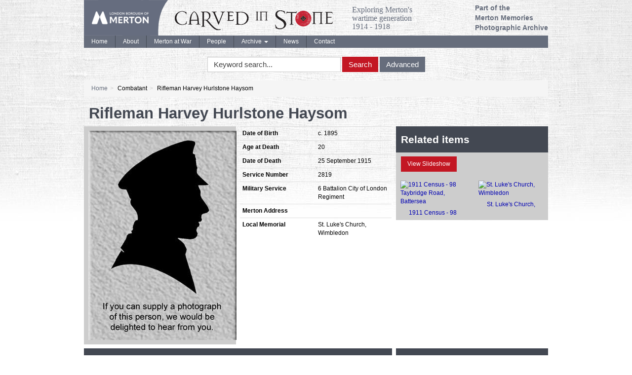

--- FILE ---
content_type: text/html; charset=UTF-8
request_url: https://cis.photoarchive.merton.gov.uk/entity/186710-rifleman-harvey-hurlstone-haysom
body_size: 28763
content:
<!doctype html>
<!--[if lt IE 7]>
<html class="no-js lt-ie9 lt-ie8 lt-ie7" lang="en"> <![endif]-->
<!--[if IE 7]>
<html class="no-js lt-ie9 lt-ie8" lang="en"> <![endif]-->
<!--[if IE 8]>
<html class="no-js lt-ie9" lang="en"> <![endif]-->
<!--[if gt IE 8]><!-->
<html class="no-js" lang="en"> <!--<![endif]-->
    <head>
        <meta http-equiv="Content-Type" content="text/html; charset=utf-8"/>
                <title> Carved in Stone</title>
        <meta name="viewport" content="width=device-width, initial-scale=1.0">
        <meta name="robots" content="index, follow"/>
        <meta name="keywords" content=""/>
        <meta name="description" content=""/>
        <meta name="csrf-token" content="KYHXsxLVXNRqB00379hIuDuZZF8RYb3wbMeySqJl">

        <!-- CSS FILES -->
        <link href="https://pastview-assets.s3-eu-west-1.amazonaws.com/org/31/site/css/custom.css?2523226847" rel="stylesheet" type="text/css"/>
        <link href="https://pastview-assets.s3-eu-west-1.amazonaws.com/global/css/jquery-ui/smoothness-inherit/jquery-ui.css?2523226847" rel="stylesheet" type="text/css"/>
                <link href="https://pastview-assets.s3-eu-west-1.amazonaws.com/global/css/prettyPhoto.css?2523226847" rel="stylesheet" type="text/css" media="screen" title="prettyPhoto main stylesheet" charset="utf-8"/>
        
        

        <!-- JS FILES -->
        <!-- Respond.js IE8 support of HTML5 elements and media queries -->
        <!--[if lt IE 9]>
        <script src="https://pastview-assets.s3-eu-west-1.amazonaws.com/global/js/respond.min.js?2523226847"></script>
        <![endif]-->
        <script type="text/javascript" src="https://pastview-assets.s3-eu-west-1.amazonaws.com/global/js/jquery.js?2523226847"></script>

        <script type="text/javascript" src="https://pastview-assets.s3-eu-west-1.amazonaws.com/global/js/jquery-ui.js?2523226847"></script>
                <script type="text/javascript" src="https://pastview-assets.s3-eu-west-1.amazonaws.com/global/js/jquery.smoothZoom.js?2523226847"></script>
        <script type="text/javascript" src="https://pastview-assets.s3-eu-west-1.amazonaws.com/global/js/jquery.prettyPhoto.js?2523226847"></script>
        <script type="text/javascript" src="https://pastview-assets.s3-eu-west-1.amazonaws.com/global/js/bootstrap3.4.1/bootstrap.js?2523226847"></script>
        <script type="text/javascript" src="https://pastview-assets.s3-eu-west-1.amazonaws.com/global/js/respond.min.js?2523226847"></script>
        <!--[if (gte IE 6)&(lte IE 8)]>
        <script type="text/javascript" src="https://pastview-assets.s3-eu-west-1.amazonaws.com/global/js/selectivizr.min.js?2523226847"></script>
        <![endif]-->
        <!--[if lt IE 9]>
        <script type="text/javascript" src="https://pastview-assets.s3-eu-west-1.amazonaws.com/global/js/html5shiv.js?2523226847"></script>
        <![endif]-->
        <script type="text/javascript" src="https://pastview-assets.s3-eu-west-1.amazonaws.com/global/js/global.js?2523226847"></script>
        
        
        <script type="text/javascript">
            $(function () {
                $(".datepicker").datepicker({
                    changeMonth: true,
                    changeYear : true,
                    yearRange  : "c-200:c+0"
                });
            });
        </script>

                <link rel="apple-touch-icon" sizes="180x180" href="https://pastview-assets.s3-eu-west-1.amazonaws.com/org/31/site/img/favicon/apple-touch-icon.png?2523226847">
        <link rel="icon" type="image/png" sizes="32x32" href="https://pastview-assets.s3-eu-west-1.amazonaws.com/org/31/site/img/favicon/favicon-32x32.png?2523226847">
        <link rel="icon" type="image/png" sizes="16x16" href="https://pastview-assets.s3-eu-west-1.amazonaws.com/org/31/site/img/favicon/favicon-16x16.png?2523226847">
        <link rel="manifest" href="https://pastview-assets.s3-eu-west-1.amazonaws.com/org/31/site/img/favicon/site.webmanifest?2523226847">
        <link rel="mask-icon" href="https://pastview-assets.s3-eu-west-1.amazonaws.com/org/31/site/img/favicon/safari-pinned-tab.svg?2523226847" color="#5f3c95">
        <link rel="shortcut icon" href="https://pastview-assets.s3-eu-west-1.amazonaws.com/org/31/site/img/favicon/favicon.ico?2523226847">
        <meta name="msapplication-TileColor" content="#00aba9">
        <meta name="msapplication-config" content="https://pastview-assets.s3-eu-west-1.amazonaws.com/org/31/site/img/favicon/browserconfig.xml?2523226847">
        <meta name="theme-color" content="#ffffff">

            <!-- Google Analytics -->
     <script async src="https://www.googletagmanager.com/gtag/js?id=G-NRGKG41L8T"></script>
    <script>
        window.dataLayer = window.dataLayer || [];
        function gtag(){ dataLayer.push(arguments); }
        gtag('js', new Date());

        gtag('config', 'UA-44316383-3', {
            'custom_map': {
                'dimension1': 'Organisation'
            },
            'send_page_view': false
        });
        gtag('event', 'page_view', {
            'send_to': 'UA-44316383-3',
            'Organisation': '31'
        });

        gtag('config', 'G-NRGKG41L8T', {
            'custom_map': {
                'dimension1': 'Organisation'
            },
            'send_page_view': false
        });
        gtag('event', 'page_view', {
            'send_to': 'G-NRGKG41L8T',
            'Organisation': '31'
        });

                                                                                 gtag('config', 'UA-49161469-2', {'send_page_view': false});
                        gtag('event', 'page_view', {
                            'send_to': 'UA-49161469-2'
                        });
                                                                                gtag('config', 'G-6Z2TBY3BZ9', {'send_page_view': false});
                        gtag('event', 'page_view', {
                            'send_to': 'G-6Z2TBY3BZ9'
                        });
                                                
            
            </script>
    </head>
    <body>
                <div class="container">
            <div class="banner">
                <a href="https://cis.photoarchive.merton.gov.uk">
                    <img src="https://pastview-assets.s3-eu-west-1.amazonaws.com/org/31/site/img/merton-cislogo.png?2523226847" class="pull-left img-responsive">
                </a>
                <a href="https://cis.photoarchive.merton.gov.uk">
                    <img src="https://pastview-assets.s3-eu-west-1.amazonaws.com/org/31/site/img/carved-in-stone-logo.png?2523226847" class="pull-left img-responsive carved-in-stone-logo">
                </a>
                <div class="pull-left sub-title">Exploring&nbsp;Merton's
                    <br/>
                                                 wartime&nbsp;generation
                    <br/>
                                                 1914&nbsp;-&nbsp;1918
                </div>
                <div class="pull-right part-of">
                    <a href="http://photoarchive.merton.gov.uk" target="_blank">Part&nbsp;of&nbsp;the
                        <br/>
                                                                                Merton Memories
                        <br/>
                                                                                Photographic&nbsp;Archive
                    </a>
                </div>
            </div>
        </div>
        <div class="container">
            <div class="container-body">
                <div class="navbar navbar-static-top navbar-default">
                    <div class="navbar-inner">
                        <div class="navbar-header">
                            <button type="button" class="navbar-toggle" data-toggle="collapse" data-target="#main-menu">
                                <span class="sr-only">Toggle navigation</span>
                                <span class="icon-bar"></span>
                                <span class="icon-bar"></span>
                                <span class="icon-bar"></span>
                            </button>
                        </div>
                        <div class="collapse navbar-collapse" id="main-menu">
                            <ul class="navbar-nav nav">
                                
                                    <li class="divider-vertical ">
                                        <a href="https://cis.photoarchive.merton.gov.uk?c">Home</a>
                                    </li>
                                    <li class="divider-vertical ">
                                        <a href="https://cis.photoarchive.merton.gov.uk/about?c">About</a>
                                    </li>
                                    <li class="divider-vertical ">
                                        <a href="https://cis.photoarchive.merton.gov.uk/merton-at-war?c">Merton at War</a>
                                    </li>
                                    <li class="divider-vertical ">
                                        <a href="https://cis.photoarchive.merton.gov.uk/search/entities?c">People</b></a>
                                    </li>
                                    <li class="divider-vertical dropdown">
                                        <a class="dropdown-toggle" data-toggle="dropdown" href="#">Archive
                                            <b class="caret"></b>
                                        </a>
                                        <ul class="dropdown-menu" role="menu">
                                            <li>
                                                <a href="https://cis.photoarchive.merton.gov.uk/archive?c">Browse by collection</a>
                                            </li>
                                            <li>
                                                <a href="https://cis.photoarchive.merton.gov.uk/location?c">Browse by location</a>
                                            </li>
                                            <li>
                                                <a href="https://cis.photoarchive.merton.gov.uk/warstories?c">War Stories</a>
                                            </li>
                                            <li>
                                                <a href="https://cis.photoarchive.merton.gov.uk/heritagemap?c">Heritage Map / Trail</a>
                                            </li>
                                            <li>
                                                <a href="https://cis.photoarchive.merton.gov.uk/newsletter">E-Newsletter</a>
                                            </li>
                                        </ul>
                                    </li>
                                    <li class="divider-vertical ">
                                        <a href="https://cis.photoarchive.merton.gov.uk/posts/news?c">News</a>
                                    </li>
                                    <li class="">
                                        <a href="https://cis.photoarchive.merton.gov.uk/contact?c">Contact</a>
                                    </li>
                                
                            </ul>
                        </div>
                    </div>
                </div>
                <div class="main-search">
                    <form role="form" class="form-inline" method="get" action="https://cis.photoarchive.merton.gov.uk/search">
                        <div class="form-group">
                            <label class="sr-only">Keyword Search</label>
                            <input type="text" name="q" value="" accesskey="s" placeholder="Keyword search..." class="form-control" onfocus="$(this).select();"/>
                        </div>
                        <div class="form-group">
                            <button type="submit" name="action" value="search" class="btn btn-primary">Search</button>
                            <button type="submit" name="action" value="advanced" class="btn btn-default">Advanced</button>
                        </div>
                    </form>
                </div>
                <script type="text/javascript">
                    $('.main-search [value="search"]').click(function (e) {
                        if ($(this).siblings('[name="q"]').val() == '') {
                            return false;
                        }
                    });
                </script>
                <ul class="breadcrumb"><li class="first crumb-link breadcrumb-item"><a href="https://cis.photoarchive.merton.gov.uk">Home</a></li><li class="crumb-text breadcrumb-item"><span>Combatant</span></li><li class="last crumb-text breadcrumb-item"><span>Rifleman Harvey Hurlstone Haysom</span></li></ul>
                
                <div class="main-content">
                    

        
    <h1>Rifleman Harvey Hurlstone Haysom</h1>

    

    
    <div class="row">
        <div class="col-xs-12 col-md-6 col-lg-4 soldier-image">
            <div class="entity-item">
    <div class="entity-item-image">
        <div class="well">
                            <img src="https://pastview-assets.s3-eu-west-1.amazonaws.com/org/31/site/img/officer.jpg?2523226847" width="300" data-alt="">
                                </div>
    </div>
</div>
        </div>
        <div class="col-xs-12 col-md-6 col-lg-4 attribute-details">
            
    <div class="entity-attributes">

        

        

            
                                    <table class="table table-condensed entity-attributes">
                    <tbody>
                                <tr>
                    <th>Date of Birth</th>
                    <td>c. 1895</td>
                </tr>
                
                
                                <tr>
                    <th>Age at Death</th>
                    <td>20</td>
                </tr>
                
                
                                <tr>
                    <th>Date of Death</th>
                    <td>25 September 1915</td>
                </tr>
                
                
                                <tr>
                    <th>Service Number</th>
                    <td>2819</td>
                </tr>
                
                
                                <tr>
                    <th>Military Service</th>
                    <td>6 Battalion City of London Regiment</td>
                </tr>
                
                
                                <tr>
                    <th>Merton Address</th>
                    <td></td>
                </tr>
                
                
                                <tr>
                    <th>Local Memorial</th>
                    <td>St. Luke&#039;s Church, Wimbledon</td>
                </tr>
                                    </tbody>
                    </table>
                
                
        

    </div>
        </div>
        <div class="col-xs-12 col-md-12 col-lg-4 entity-related-items">
                            
    <div class="well well-title sm-two-col">

        <h3 class="title">Related items</h3>

        
                        <p>
                <a href="#" class="openImages btn btn-primary" style="text-decoration: none !important;">View Slideshow</a>
            </p>
                        <div class="clearfix"></div>
                        
                                    
                        <div class="row">
                    
                
                
                    <div class="col-md-6 entity-item">
    <div class="well">
                <a href="https://cis.photoarchive.merton.gov.uk/view/594201" target="_blank">
            <div class="entity-item-image">
                
                    <figure>
                        <img src="https://cis.photoarchive.merton.gov.uk/img/bd683e011710176bbecd9d82e70540f38553f9c14c8931e176c587a0692e7eaf/46243a064618a84cf46b5e639a666d9c20aded6377da60b20d72fb91a9ec2e29" srcset="https://cis.photoarchive.merton.gov.uk/img/bd683e011710176bbecd9d82e70540f38553f9c14c8931e176c587a0692e7eaf/6a8b97bc0febb4ac0f8a77169e4b811f68376e39f4f0c474edf185ff86b43aad 140w" alt="1911 Census - 98 Taybridge Road, Battersea" title="1911 Census - 98 Taybridge Road, Battersea" width="140" height="140" class="img-responsive prettyphoto" data-alt="https://cis.photoarchive.merton.gov.uk/img/bd683e011710176bbecd9d82e70540f38553f9c14c8931e176c587a0692e7eaf/a12d4b921d0a244ba570d004b53379013e79bf12c269cf957d4accc758b7c61a">
                    </figure>
                
            </div>
            <div class="entity-item-title">1911 Census - 98 Taybridge Road, Battersea</div>
        </a>
    </div>
</div>
                                    
                                                                
                
                
                
                
                    <div class="col-md-6 entity-item">
    <div class="well">
                <a href="https://cis.photoarchive.merton.gov.uk/view/617451" target="_blank">
            <div class="entity-item-image">
                
                    <figure>
                        <img src="https://cis.photoarchive.merton.gov.uk/img/b8e267a55dd1b19b36c3cfa02bf4be5c6070a9e2a1f6f2b0e3adbb82c1378d96/46243a064618a84cf46b5e639a666d9c20aded6377da60b20d72fb91a9ec2e29" srcset="https://cis.photoarchive.merton.gov.uk/img/b8e267a55dd1b19b36c3cfa02bf4be5c6070a9e2a1f6f2b0e3adbb82c1378d96/6a8b97bc0febb4ac0f8a77169e4b811f68376e39f4f0c474edf185ff86b43aad 140w" alt="St. Luke&#039;s Church, Wimbledon" title="St. Luke&#039;s Church, Wimbledon" width="140" height="140" class="img-responsive prettyphoto" data-alt="https://cis.photoarchive.merton.gov.uk/img/b8e267a55dd1b19b36c3cfa02bf4be5c6070a9e2a1f6f2b0e3adbb82c1378d96/a12d4b921d0a244ba570d004b53379013e79bf12c269cf957d4accc758b7c61a">
                    </figure>
                
            </div>
            <div class="entity-item-title">St. Luke&#039;s Church, Wimbledon</div>
        </a>
    </div>
</div>
                                    
                                    <div class="clearfix visible-lg"></div>
                                                    <div class="clearfix visible-md"></div>
                                                                    <div class="clearfix visible-xs"></div>
                
                                    

                        </div>
                    
                
                
        
        <div class="clearfix"></div>
    </div>

                    </div>
    </div>
    <div class="row">
        <div class="col-xs-12 col-md-8 col-lg-8">
            <div class="well well-title" id="comments">
    <h3 class="title">Additional Information</h3>
    <div class="m10 clearfix">
                    <p><p>According to the 1911 Census, Harvey lived his parents  Arthur and Elizabeth Haysom at 98 Taybridge Rd Battersea and had a brother named Lawrence (13) and a sister named Marjorie (9). Harvey was 16 in 1911, giving him a DOB of circa 1895. His occupation at the time of the census was Junior Clerk.</p><p>Harvey was a Rifleman in the 6th Bn City of London Regiment. On 25th September 1915 his Regiment was at Les Brebis, a small hamlet near Mazingarb in the Pas de Calais in Northern France.  Harvey is not mentioned by name in the War Diaries  for 25 September 1915, but the entry for that date includes the names of the officers killed on that day but only adds that “ the dead numbered about one hundred as far as can be ascertained”.</p><p>There is some confusion over the name:  On Ancestry his record can be found as” Hamey” Hayson because the entry on the WW1 British Army Medal Index is hand written and looks like Hamey.  There is also a reference to a correction to “Haysom” as the surname on the same record.</p><p></p></p>
            </div>
</div>        </div>
        <div class="col-xs-12 col-md-4 col-lg-4">
            <div class="well well-title" id="comments">
    <h3 class="title">Comments</h3>
    <div class="m10 clearfix">
        
        <form role="form" method="POST" action="/contact" class="comments">
            <fieldset>
                                                                <div class="form-group ">
                    <label labelfor="name">Name: *</label>
                    <input class="form-control" type="text" id="contact-name" name="name" value=""/>
                    
                </div>
                <div class="form-group ">
                    <label labelfor="email">Email: *</label>
                    <input class="form-control" type="text" id="contact-email" name="email" value=""/>
                    
                </div>
                <div class="form-group ">
                    <label labelfor="comment">Message: *</label>
                    <textarea rows="5" id="contact-message" name="message" class="form-control"></textarea>
                    
                </div>
                <div class="row">
                    
            
        <div class="form-group ">
    
            <label for="reCAPTCHA" class="col-md-12 control-label">Validation: *</label>
        
    
            <div class="col-md-12">
            <div class="g-recaptcha" data-sitekey="6LfamCQTAAAAAKluqunRtySLNE9FzV9z1tGrDdaF"></div>
        
        </div>
    
        </div>
    
    
        <script type="text/javascript" src="https://www.google.com/recaptcha/api.js"></script>
    
                    </div>
            </fieldset>
            <label labelfor=""></label>            <p class="mReset">* Required field</p>
            <p class="mReset pull-right">
                <button type="submit" name="submit" class="btn btn-primary">Submit Comment</button>
        </form>
    </div>
</div>
<script type="text/javascript">
    function scrollTo() {
        $('html,body').animate({
                    scrollTop: $("#comments").offset().top
                },
                'slow');
    }
    if ($('.form-group').hasClass('has-error')) {
        scrollTo();
    }
</script>        </div>
    </div>
    <script type="text/javascript">

        function setZoom() {
            $('#fullResImage').smoothZoom('destroy').smoothZoom();
        }

        function closeZoom() {
            $('#fullResImage').smoothZoom('destroy');
        }

        //Set your popup window size here (in pixels):
        var canvasWidth  = $(window).width();
        var canvasHeight = $(window).height();
        function getcw() {
            var w = $(window).width() - 100;
            return w < 200 ? 200 : w;
        }
        function getch() {
            var h = $(window).height() - 100;
            return h < 200 ? 200 : h;
        }

        var pretty_photos = Array(), pretty_titles = Array(), pretty_descriptions = Array();

        jQuery().prettyPhoto({
            default_width            : getcw(),
            default_height           : getch(),
            autoplay_slideshow       : false,
            opacity                  : 0.70,
            theme                    : 'pp_default',
            modal                    : false,
            overlay_gallery          : false,
            changepicturecallback    : setZoom,
            callback                 : closeZoom,
            social_tools             : false,
            image_markup             : '<div style="width:' + getcw() + 'px; height:' + getch() + 'px;"><img id="fullResImage" src="{path}"></div>',
            fixed_size               : true,
            responsive               : true,
            responsive_maintain_ratio: true,
            max_WIDTH                : '',
            max_HEIGHT               : ''
        });

        $("a[rel^='prettyPhoto']").prettyPhoto({
            default_width            : getcw(),
            default_height           : getch(),
            autoplay_slideshow       : false,
            opacity                  : 0.70,
            theme                    : 'pp_default',
            modal                    : false,
            overlay_gallery          : false,
            changepicturecallback    : setZoom,
            callback                 : closeZoom,
            social_tools             : false,
            image_markup             : '<div style="width:' + getcw() + 'px; height:' + getch() + 'px;"><img id="fullResImage" src="{path}" /></div>',
            fixed_size               : true,
            responsive               : true,
            responsive_maintain_ratio: true,
            max_WIDTH                : '',
            max_HEIGHT               : ''
        });

        jQuery(function ($) {
            $('.prettyphoto').each(function () {
                pretty_photos.push($(this).data('alt'));
                pretty_titles.push($(this).attr('title'));
                pretty_descriptions.push($(this).attr('title'));
            });
            $('.openImages').click(function (e) {
                e.preventDefault();
                $.prettyPhoto.open(pretty_photos, pretty_titles, pretty_descriptions);
            });
        });
    </script>



                </div>
            </div>
                    </div>
        
            <footer>
                <div class="container">
                    <div class="well well-sm">
                        <div class="row">
                            <div class="col-md-6">
                                <p>Merton Council &copy; 2026, All rights reserved.
                                    <br/>
                                    <a href="http://www.townswebarchiving.com/software-websites/websites-software/" target="_blank" title="TownsWeb Archiving: Website design" rel="nofollow">Website</a>
                                   and
                                    <a href="http://www.townswebarchiving.com/heritage-digitisation" target="_blank" title="TownsWeb Archiving: Heritage Digitisation" rel="nofollow">digitisation</a>
                                   by TownsWeb Archiving, built with
                                    <a href="https://www.past-view.com/" target="_blank"><span class="brand-wrapper"><span class="brand-emblem"></span><span class="brand-pastview">Past<span class="brand-view">View</span></span></span></a>
                                </p>
                                <p>
                                    <a href="http://www.hlf.org.uk/" target="_blank">
                                        <img src="https://pastview-assets.s3-eu-west-1.amazonaws.com/org/31/site/img/hlf-logo.png?2523226847"/>
                                    </a>
                                </p>
                            </div>
                            <div class="col-md-6">
                                <div class="row">
                                                                        <div class="col-md-4 col-md-offset-4">
                                        <ul class="nav nav-stacked">
    <li class="">
    <a class="" href="/terms-conditions" target="_self">
    Terms of use
    
            
</a>

</li>
<li class="">
    <a class="" href="http://www.merton.gov.uk/help/webquestion.htm" target="_blank">
    Problems with this page
    
                    <span class="glyphicon glyphicon-new-window glyphicon-external-link"></span>
            
</a>

</li>
<li class="">
    <a class="" href="http://www.merton.gov.uk/access.htm" target="_blank">
    Accessibility help
    
                    <span class="glyphicon glyphicon-new-window glyphicon-external-link"></span>
            
</a>

</li>

</ul>

                                    </div>
                                    <div class="col-md-4">
                                        <ul class="nav nav-stacked">
    <li class="">
    <a class="" href="/house" target="_self">
    House rules
    
            
</a>

</li>
<li class="">
    <a class="" href="/contact" target="_self">
    Contact us
    
            
</a>

</li>
<li class="">
    <a class="" href="http://www.merton.gov.uk/legal/privacy.htm" target="_blank">
    Privacy and cookies
    
                    <span class="glyphicon glyphicon-new-window glyphicon-external-link"></span>
            
</a>

</li>

</ul>

                                    </div>
                                </div>
                                                            </div>
                        </div>
                    </div>
                </div>
            </footer>
        
    </body>
</html>


--- FILE ---
content_type: text/html; charset=utf-8
request_url: https://www.google.com/recaptcha/api2/anchor?ar=1&k=6LfamCQTAAAAAKluqunRtySLNE9FzV9z1tGrDdaF&co=aHR0cHM6Ly9jaXMucGhvdG9hcmNoaXZlLm1lcnRvbi5nb3YudWs6NDQz&hl=en&v=N67nZn4AqZkNcbeMu4prBgzg&size=normal&anchor-ms=20000&execute-ms=30000&cb=uecxuj8ul26
body_size: 49465
content:
<!DOCTYPE HTML><html dir="ltr" lang="en"><head><meta http-equiv="Content-Type" content="text/html; charset=UTF-8">
<meta http-equiv="X-UA-Compatible" content="IE=edge">
<title>reCAPTCHA</title>
<style type="text/css">
/* cyrillic-ext */
@font-face {
  font-family: 'Roboto';
  font-style: normal;
  font-weight: 400;
  font-stretch: 100%;
  src: url(//fonts.gstatic.com/s/roboto/v48/KFO7CnqEu92Fr1ME7kSn66aGLdTylUAMa3GUBHMdazTgWw.woff2) format('woff2');
  unicode-range: U+0460-052F, U+1C80-1C8A, U+20B4, U+2DE0-2DFF, U+A640-A69F, U+FE2E-FE2F;
}
/* cyrillic */
@font-face {
  font-family: 'Roboto';
  font-style: normal;
  font-weight: 400;
  font-stretch: 100%;
  src: url(//fonts.gstatic.com/s/roboto/v48/KFO7CnqEu92Fr1ME7kSn66aGLdTylUAMa3iUBHMdazTgWw.woff2) format('woff2');
  unicode-range: U+0301, U+0400-045F, U+0490-0491, U+04B0-04B1, U+2116;
}
/* greek-ext */
@font-face {
  font-family: 'Roboto';
  font-style: normal;
  font-weight: 400;
  font-stretch: 100%;
  src: url(//fonts.gstatic.com/s/roboto/v48/KFO7CnqEu92Fr1ME7kSn66aGLdTylUAMa3CUBHMdazTgWw.woff2) format('woff2');
  unicode-range: U+1F00-1FFF;
}
/* greek */
@font-face {
  font-family: 'Roboto';
  font-style: normal;
  font-weight: 400;
  font-stretch: 100%;
  src: url(//fonts.gstatic.com/s/roboto/v48/KFO7CnqEu92Fr1ME7kSn66aGLdTylUAMa3-UBHMdazTgWw.woff2) format('woff2');
  unicode-range: U+0370-0377, U+037A-037F, U+0384-038A, U+038C, U+038E-03A1, U+03A3-03FF;
}
/* math */
@font-face {
  font-family: 'Roboto';
  font-style: normal;
  font-weight: 400;
  font-stretch: 100%;
  src: url(//fonts.gstatic.com/s/roboto/v48/KFO7CnqEu92Fr1ME7kSn66aGLdTylUAMawCUBHMdazTgWw.woff2) format('woff2');
  unicode-range: U+0302-0303, U+0305, U+0307-0308, U+0310, U+0312, U+0315, U+031A, U+0326-0327, U+032C, U+032F-0330, U+0332-0333, U+0338, U+033A, U+0346, U+034D, U+0391-03A1, U+03A3-03A9, U+03B1-03C9, U+03D1, U+03D5-03D6, U+03F0-03F1, U+03F4-03F5, U+2016-2017, U+2034-2038, U+203C, U+2040, U+2043, U+2047, U+2050, U+2057, U+205F, U+2070-2071, U+2074-208E, U+2090-209C, U+20D0-20DC, U+20E1, U+20E5-20EF, U+2100-2112, U+2114-2115, U+2117-2121, U+2123-214F, U+2190, U+2192, U+2194-21AE, U+21B0-21E5, U+21F1-21F2, U+21F4-2211, U+2213-2214, U+2216-22FF, U+2308-230B, U+2310, U+2319, U+231C-2321, U+2336-237A, U+237C, U+2395, U+239B-23B7, U+23D0, U+23DC-23E1, U+2474-2475, U+25AF, U+25B3, U+25B7, U+25BD, U+25C1, U+25CA, U+25CC, U+25FB, U+266D-266F, U+27C0-27FF, U+2900-2AFF, U+2B0E-2B11, U+2B30-2B4C, U+2BFE, U+3030, U+FF5B, U+FF5D, U+1D400-1D7FF, U+1EE00-1EEFF;
}
/* symbols */
@font-face {
  font-family: 'Roboto';
  font-style: normal;
  font-weight: 400;
  font-stretch: 100%;
  src: url(//fonts.gstatic.com/s/roboto/v48/KFO7CnqEu92Fr1ME7kSn66aGLdTylUAMaxKUBHMdazTgWw.woff2) format('woff2');
  unicode-range: U+0001-000C, U+000E-001F, U+007F-009F, U+20DD-20E0, U+20E2-20E4, U+2150-218F, U+2190, U+2192, U+2194-2199, U+21AF, U+21E6-21F0, U+21F3, U+2218-2219, U+2299, U+22C4-22C6, U+2300-243F, U+2440-244A, U+2460-24FF, U+25A0-27BF, U+2800-28FF, U+2921-2922, U+2981, U+29BF, U+29EB, U+2B00-2BFF, U+4DC0-4DFF, U+FFF9-FFFB, U+10140-1018E, U+10190-1019C, U+101A0, U+101D0-101FD, U+102E0-102FB, U+10E60-10E7E, U+1D2C0-1D2D3, U+1D2E0-1D37F, U+1F000-1F0FF, U+1F100-1F1AD, U+1F1E6-1F1FF, U+1F30D-1F30F, U+1F315, U+1F31C, U+1F31E, U+1F320-1F32C, U+1F336, U+1F378, U+1F37D, U+1F382, U+1F393-1F39F, U+1F3A7-1F3A8, U+1F3AC-1F3AF, U+1F3C2, U+1F3C4-1F3C6, U+1F3CA-1F3CE, U+1F3D4-1F3E0, U+1F3ED, U+1F3F1-1F3F3, U+1F3F5-1F3F7, U+1F408, U+1F415, U+1F41F, U+1F426, U+1F43F, U+1F441-1F442, U+1F444, U+1F446-1F449, U+1F44C-1F44E, U+1F453, U+1F46A, U+1F47D, U+1F4A3, U+1F4B0, U+1F4B3, U+1F4B9, U+1F4BB, U+1F4BF, U+1F4C8-1F4CB, U+1F4D6, U+1F4DA, U+1F4DF, U+1F4E3-1F4E6, U+1F4EA-1F4ED, U+1F4F7, U+1F4F9-1F4FB, U+1F4FD-1F4FE, U+1F503, U+1F507-1F50B, U+1F50D, U+1F512-1F513, U+1F53E-1F54A, U+1F54F-1F5FA, U+1F610, U+1F650-1F67F, U+1F687, U+1F68D, U+1F691, U+1F694, U+1F698, U+1F6AD, U+1F6B2, U+1F6B9-1F6BA, U+1F6BC, U+1F6C6-1F6CF, U+1F6D3-1F6D7, U+1F6E0-1F6EA, U+1F6F0-1F6F3, U+1F6F7-1F6FC, U+1F700-1F7FF, U+1F800-1F80B, U+1F810-1F847, U+1F850-1F859, U+1F860-1F887, U+1F890-1F8AD, U+1F8B0-1F8BB, U+1F8C0-1F8C1, U+1F900-1F90B, U+1F93B, U+1F946, U+1F984, U+1F996, U+1F9E9, U+1FA00-1FA6F, U+1FA70-1FA7C, U+1FA80-1FA89, U+1FA8F-1FAC6, U+1FACE-1FADC, U+1FADF-1FAE9, U+1FAF0-1FAF8, U+1FB00-1FBFF;
}
/* vietnamese */
@font-face {
  font-family: 'Roboto';
  font-style: normal;
  font-weight: 400;
  font-stretch: 100%;
  src: url(//fonts.gstatic.com/s/roboto/v48/KFO7CnqEu92Fr1ME7kSn66aGLdTylUAMa3OUBHMdazTgWw.woff2) format('woff2');
  unicode-range: U+0102-0103, U+0110-0111, U+0128-0129, U+0168-0169, U+01A0-01A1, U+01AF-01B0, U+0300-0301, U+0303-0304, U+0308-0309, U+0323, U+0329, U+1EA0-1EF9, U+20AB;
}
/* latin-ext */
@font-face {
  font-family: 'Roboto';
  font-style: normal;
  font-weight: 400;
  font-stretch: 100%;
  src: url(//fonts.gstatic.com/s/roboto/v48/KFO7CnqEu92Fr1ME7kSn66aGLdTylUAMa3KUBHMdazTgWw.woff2) format('woff2');
  unicode-range: U+0100-02BA, U+02BD-02C5, U+02C7-02CC, U+02CE-02D7, U+02DD-02FF, U+0304, U+0308, U+0329, U+1D00-1DBF, U+1E00-1E9F, U+1EF2-1EFF, U+2020, U+20A0-20AB, U+20AD-20C0, U+2113, U+2C60-2C7F, U+A720-A7FF;
}
/* latin */
@font-face {
  font-family: 'Roboto';
  font-style: normal;
  font-weight: 400;
  font-stretch: 100%;
  src: url(//fonts.gstatic.com/s/roboto/v48/KFO7CnqEu92Fr1ME7kSn66aGLdTylUAMa3yUBHMdazQ.woff2) format('woff2');
  unicode-range: U+0000-00FF, U+0131, U+0152-0153, U+02BB-02BC, U+02C6, U+02DA, U+02DC, U+0304, U+0308, U+0329, U+2000-206F, U+20AC, U+2122, U+2191, U+2193, U+2212, U+2215, U+FEFF, U+FFFD;
}
/* cyrillic-ext */
@font-face {
  font-family: 'Roboto';
  font-style: normal;
  font-weight: 500;
  font-stretch: 100%;
  src: url(//fonts.gstatic.com/s/roboto/v48/KFO7CnqEu92Fr1ME7kSn66aGLdTylUAMa3GUBHMdazTgWw.woff2) format('woff2');
  unicode-range: U+0460-052F, U+1C80-1C8A, U+20B4, U+2DE0-2DFF, U+A640-A69F, U+FE2E-FE2F;
}
/* cyrillic */
@font-face {
  font-family: 'Roboto';
  font-style: normal;
  font-weight: 500;
  font-stretch: 100%;
  src: url(//fonts.gstatic.com/s/roboto/v48/KFO7CnqEu92Fr1ME7kSn66aGLdTylUAMa3iUBHMdazTgWw.woff2) format('woff2');
  unicode-range: U+0301, U+0400-045F, U+0490-0491, U+04B0-04B1, U+2116;
}
/* greek-ext */
@font-face {
  font-family: 'Roboto';
  font-style: normal;
  font-weight: 500;
  font-stretch: 100%;
  src: url(//fonts.gstatic.com/s/roboto/v48/KFO7CnqEu92Fr1ME7kSn66aGLdTylUAMa3CUBHMdazTgWw.woff2) format('woff2');
  unicode-range: U+1F00-1FFF;
}
/* greek */
@font-face {
  font-family: 'Roboto';
  font-style: normal;
  font-weight: 500;
  font-stretch: 100%;
  src: url(//fonts.gstatic.com/s/roboto/v48/KFO7CnqEu92Fr1ME7kSn66aGLdTylUAMa3-UBHMdazTgWw.woff2) format('woff2');
  unicode-range: U+0370-0377, U+037A-037F, U+0384-038A, U+038C, U+038E-03A1, U+03A3-03FF;
}
/* math */
@font-face {
  font-family: 'Roboto';
  font-style: normal;
  font-weight: 500;
  font-stretch: 100%;
  src: url(//fonts.gstatic.com/s/roboto/v48/KFO7CnqEu92Fr1ME7kSn66aGLdTylUAMawCUBHMdazTgWw.woff2) format('woff2');
  unicode-range: U+0302-0303, U+0305, U+0307-0308, U+0310, U+0312, U+0315, U+031A, U+0326-0327, U+032C, U+032F-0330, U+0332-0333, U+0338, U+033A, U+0346, U+034D, U+0391-03A1, U+03A3-03A9, U+03B1-03C9, U+03D1, U+03D5-03D6, U+03F0-03F1, U+03F4-03F5, U+2016-2017, U+2034-2038, U+203C, U+2040, U+2043, U+2047, U+2050, U+2057, U+205F, U+2070-2071, U+2074-208E, U+2090-209C, U+20D0-20DC, U+20E1, U+20E5-20EF, U+2100-2112, U+2114-2115, U+2117-2121, U+2123-214F, U+2190, U+2192, U+2194-21AE, U+21B0-21E5, U+21F1-21F2, U+21F4-2211, U+2213-2214, U+2216-22FF, U+2308-230B, U+2310, U+2319, U+231C-2321, U+2336-237A, U+237C, U+2395, U+239B-23B7, U+23D0, U+23DC-23E1, U+2474-2475, U+25AF, U+25B3, U+25B7, U+25BD, U+25C1, U+25CA, U+25CC, U+25FB, U+266D-266F, U+27C0-27FF, U+2900-2AFF, U+2B0E-2B11, U+2B30-2B4C, U+2BFE, U+3030, U+FF5B, U+FF5D, U+1D400-1D7FF, U+1EE00-1EEFF;
}
/* symbols */
@font-face {
  font-family: 'Roboto';
  font-style: normal;
  font-weight: 500;
  font-stretch: 100%;
  src: url(//fonts.gstatic.com/s/roboto/v48/KFO7CnqEu92Fr1ME7kSn66aGLdTylUAMaxKUBHMdazTgWw.woff2) format('woff2');
  unicode-range: U+0001-000C, U+000E-001F, U+007F-009F, U+20DD-20E0, U+20E2-20E4, U+2150-218F, U+2190, U+2192, U+2194-2199, U+21AF, U+21E6-21F0, U+21F3, U+2218-2219, U+2299, U+22C4-22C6, U+2300-243F, U+2440-244A, U+2460-24FF, U+25A0-27BF, U+2800-28FF, U+2921-2922, U+2981, U+29BF, U+29EB, U+2B00-2BFF, U+4DC0-4DFF, U+FFF9-FFFB, U+10140-1018E, U+10190-1019C, U+101A0, U+101D0-101FD, U+102E0-102FB, U+10E60-10E7E, U+1D2C0-1D2D3, U+1D2E0-1D37F, U+1F000-1F0FF, U+1F100-1F1AD, U+1F1E6-1F1FF, U+1F30D-1F30F, U+1F315, U+1F31C, U+1F31E, U+1F320-1F32C, U+1F336, U+1F378, U+1F37D, U+1F382, U+1F393-1F39F, U+1F3A7-1F3A8, U+1F3AC-1F3AF, U+1F3C2, U+1F3C4-1F3C6, U+1F3CA-1F3CE, U+1F3D4-1F3E0, U+1F3ED, U+1F3F1-1F3F3, U+1F3F5-1F3F7, U+1F408, U+1F415, U+1F41F, U+1F426, U+1F43F, U+1F441-1F442, U+1F444, U+1F446-1F449, U+1F44C-1F44E, U+1F453, U+1F46A, U+1F47D, U+1F4A3, U+1F4B0, U+1F4B3, U+1F4B9, U+1F4BB, U+1F4BF, U+1F4C8-1F4CB, U+1F4D6, U+1F4DA, U+1F4DF, U+1F4E3-1F4E6, U+1F4EA-1F4ED, U+1F4F7, U+1F4F9-1F4FB, U+1F4FD-1F4FE, U+1F503, U+1F507-1F50B, U+1F50D, U+1F512-1F513, U+1F53E-1F54A, U+1F54F-1F5FA, U+1F610, U+1F650-1F67F, U+1F687, U+1F68D, U+1F691, U+1F694, U+1F698, U+1F6AD, U+1F6B2, U+1F6B9-1F6BA, U+1F6BC, U+1F6C6-1F6CF, U+1F6D3-1F6D7, U+1F6E0-1F6EA, U+1F6F0-1F6F3, U+1F6F7-1F6FC, U+1F700-1F7FF, U+1F800-1F80B, U+1F810-1F847, U+1F850-1F859, U+1F860-1F887, U+1F890-1F8AD, U+1F8B0-1F8BB, U+1F8C0-1F8C1, U+1F900-1F90B, U+1F93B, U+1F946, U+1F984, U+1F996, U+1F9E9, U+1FA00-1FA6F, U+1FA70-1FA7C, U+1FA80-1FA89, U+1FA8F-1FAC6, U+1FACE-1FADC, U+1FADF-1FAE9, U+1FAF0-1FAF8, U+1FB00-1FBFF;
}
/* vietnamese */
@font-face {
  font-family: 'Roboto';
  font-style: normal;
  font-weight: 500;
  font-stretch: 100%;
  src: url(//fonts.gstatic.com/s/roboto/v48/KFO7CnqEu92Fr1ME7kSn66aGLdTylUAMa3OUBHMdazTgWw.woff2) format('woff2');
  unicode-range: U+0102-0103, U+0110-0111, U+0128-0129, U+0168-0169, U+01A0-01A1, U+01AF-01B0, U+0300-0301, U+0303-0304, U+0308-0309, U+0323, U+0329, U+1EA0-1EF9, U+20AB;
}
/* latin-ext */
@font-face {
  font-family: 'Roboto';
  font-style: normal;
  font-weight: 500;
  font-stretch: 100%;
  src: url(//fonts.gstatic.com/s/roboto/v48/KFO7CnqEu92Fr1ME7kSn66aGLdTylUAMa3KUBHMdazTgWw.woff2) format('woff2');
  unicode-range: U+0100-02BA, U+02BD-02C5, U+02C7-02CC, U+02CE-02D7, U+02DD-02FF, U+0304, U+0308, U+0329, U+1D00-1DBF, U+1E00-1E9F, U+1EF2-1EFF, U+2020, U+20A0-20AB, U+20AD-20C0, U+2113, U+2C60-2C7F, U+A720-A7FF;
}
/* latin */
@font-face {
  font-family: 'Roboto';
  font-style: normal;
  font-weight: 500;
  font-stretch: 100%;
  src: url(//fonts.gstatic.com/s/roboto/v48/KFO7CnqEu92Fr1ME7kSn66aGLdTylUAMa3yUBHMdazQ.woff2) format('woff2');
  unicode-range: U+0000-00FF, U+0131, U+0152-0153, U+02BB-02BC, U+02C6, U+02DA, U+02DC, U+0304, U+0308, U+0329, U+2000-206F, U+20AC, U+2122, U+2191, U+2193, U+2212, U+2215, U+FEFF, U+FFFD;
}
/* cyrillic-ext */
@font-face {
  font-family: 'Roboto';
  font-style: normal;
  font-weight: 900;
  font-stretch: 100%;
  src: url(//fonts.gstatic.com/s/roboto/v48/KFO7CnqEu92Fr1ME7kSn66aGLdTylUAMa3GUBHMdazTgWw.woff2) format('woff2');
  unicode-range: U+0460-052F, U+1C80-1C8A, U+20B4, U+2DE0-2DFF, U+A640-A69F, U+FE2E-FE2F;
}
/* cyrillic */
@font-face {
  font-family: 'Roboto';
  font-style: normal;
  font-weight: 900;
  font-stretch: 100%;
  src: url(//fonts.gstatic.com/s/roboto/v48/KFO7CnqEu92Fr1ME7kSn66aGLdTylUAMa3iUBHMdazTgWw.woff2) format('woff2');
  unicode-range: U+0301, U+0400-045F, U+0490-0491, U+04B0-04B1, U+2116;
}
/* greek-ext */
@font-face {
  font-family: 'Roboto';
  font-style: normal;
  font-weight: 900;
  font-stretch: 100%;
  src: url(//fonts.gstatic.com/s/roboto/v48/KFO7CnqEu92Fr1ME7kSn66aGLdTylUAMa3CUBHMdazTgWw.woff2) format('woff2');
  unicode-range: U+1F00-1FFF;
}
/* greek */
@font-face {
  font-family: 'Roboto';
  font-style: normal;
  font-weight: 900;
  font-stretch: 100%;
  src: url(//fonts.gstatic.com/s/roboto/v48/KFO7CnqEu92Fr1ME7kSn66aGLdTylUAMa3-UBHMdazTgWw.woff2) format('woff2');
  unicode-range: U+0370-0377, U+037A-037F, U+0384-038A, U+038C, U+038E-03A1, U+03A3-03FF;
}
/* math */
@font-face {
  font-family: 'Roboto';
  font-style: normal;
  font-weight: 900;
  font-stretch: 100%;
  src: url(//fonts.gstatic.com/s/roboto/v48/KFO7CnqEu92Fr1ME7kSn66aGLdTylUAMawCUBHMdazTgWw.woff2) format('woff2');
  unicode-range: U+0302-0303, U+0305, U+0307-0308, U+0310, U+0312, U+0315, U+031A, U+0326-0327, U+032C, U+032F-0330, U+0332-0333, U+0338, U+033A, U+0346, U+034D, U+0391-03A1, U+03A3-03A9, U+03B1-03C9, U+03D1, U+03D5-03D6, U+03F0-03F1, U+03F4-03F5, U+2016-2017, U+2034-2038, U+203C, U+2040, U+2043, U+2047, U+2050, U+2057, U+205F, U+2070-2071, U+2074-208E, U+2090-209C, U+20D0-20DC, U+20E1, U+20E5-20EF, U+2100-2112, U+2114-2115, U+2117-2121, U+2123-214F, U+2190, U+2192, U+2194-21AE, U+21B0-21E5, U+21F1-21F2, U+21F4-2211, U+2213-2214, U+2216-22FF, U+2308-230B, U+2310, U+2319, U+231C-2321, U+2336-237A, U+237C, U+2395, U+239B-23B7, U+23D0, U+23DC-23E1, U+2474-2475, U+25AF, U+25B3, U+25B7, U+25BD, U+25C1, U+25CA, U+25CC, U+25FB, U+266D-266F, U+27C0-27FF, U+2900-2AFF, U+2B0E-2B11, U+2B30-2B4C, U+2BFE, U+3030, U+FF5B, U+FF5D, U+1D400-1D7FF, U+1EE00-1EEFF;
}
/* symbols */
@font-face {
  font-family: 'Roboto';
  font-style: normal;
  font-weight: 900;
  font-stretch: 100%;
  src: url(//fonts.gstatic.com/s/roboto/v48/KFO7CnqEu92Fr1ME7kSn66aGLdTylUAMaxKUBHMdazTgWw.woff2) format('woff2');
  unicode-range: U+0001-000C, U+000E-001F, U+007F-009F, U+20DD-20E0, U+20E2-20E4, U+2150-218F, U+2190, U+2192, U+2194-2199, U+21AF, U+21E6-21F0, U+21F3, U+2218-2219, U+2299, U+22C4-22C6, U+2300-243F, U+2440-244A, U+2460-24FF, U+25A0-27BF, U+2800-28FF, U+2921-2922, U+2981, U+29BF, U+29EB, U+2B00-2BFF, U+4DC0-4DFF, U+FFF9-FFFB, U+10140-1018E, U+10190-1019C, U+101A0, U+101D0-101FD, U+102E0-102FB, U+10E60-10E7E, U+1D2C0-1D2D3, U+1D2E0-1D37F, U+1F000-1F0FF, U+1F100-1F1AD, U+1F1E6-1F1FF, U+1F30D-1F30F, U+1F315, U+1F31C, U+1F31E, U+1F320-1F32C, U+1F336, U+1F378, U+1F37D, U+1F382, U+1F393-1F39F, U+1F3A7-1F3A8, U+1F3AC-1F3AF, U+1F3C2, U+1F3C4-1F3C6, U+1F3CA-1F3CE, U+1F3D4-1F3E0, U+1F3ED, U+1F3F1-1F3F3, U+1F3F5-1F3F7, U+1F408, U+1F415, U+1F41F, U+1F426, U+1F43F, U+1F441-1F442, U+1F444, U+1F446-1F449, U+1F44C-1F44E, U+1F453, U+1F46A, U+1F47D, U+1F4A3, U+1F4B0, U+1F4B3, U+1F4B9, U+1F4BB, U+1F4BF, U+1F4C8-1F4CB, U+1F4D6, U+1F4DA, U+1F4DF, U+1F4E3-1F4E6, U+1F4EA-1F4ED, U+1F4F7, U+1F4F9-1F4FB, U+1F4FD-1F4FE, U+1F503, U+1F507-1F50B, U+1F50D, U+1F512-1F513, U+1F53E-1F54A, U+1F54F-1F5FA, U+1F610, U+1F650-1F67F, U+1F687, U+1F68D, U+1F691, U+1F694, U+1F698, U+1F6AD, U+1F6B2, U+1F6B9-1F6BA, U+1F6BC, U+1F6C6-1F6CF, U+1F6D3-1F6D7, U+1F6E0-1F6EA, U+1F6F0-1F6F3, U+1F6F7-1F6FC, U+1F700-1F7FF, U+1F800-1F80B, U+1F810-1F847, U+1F850-1F859, U+1F860-1F887, U+1F890-1F8AD, U+1F8B0-1F8BB, U+1F8C0-1F8C1, U+1F900-1F90B, U+1F93B, U+1F946, U+1F984, U+1F996, U+1F9E9, U+1FA00-1FA6F, U+1FA70-1FA7C, U+1FA80-1FA89, U+1FA8F-1FAC6, U+1FACE-1FADC, U+1FADF-1FAE9, U+1FAF0-1FAF8, U+1FB00-1FBFF;
}
/* vietnamese */
@font-face {
  font-family: 'Roboto';
  font-style: normal;
  font-weight: 900;
  font-stretch: 100%;
  src: url(//fonts.gstatic.com/s/roboto/v48/KFO7CnqEu92Fr1ME7kSn66aGLdTylUAMa3OUBHMdazTgWw.woff2) format('woff2');
  unicode-range: U+0102-0103, U+0110-0111, U+0128-0129, U+0168-0169, U+01A0-01A1, U+01AF-01B0, U+0300-0301, U+0303-0304, U+0308-0309, U+0323, U+0329, U+1EA0-1EF9, U+20AB;
}
/* latin-ext */
@font-face {
  font-family: 'Roboto';
  font-style: normal;
  font-weight: 900;
  font-stretch: 100%;
  src: url(//fonts.gstatic.com/s/roboto/v48/KFO7CnqEu92Fr1ME7kSn66aGLdTylUAMa3KUBHMdazTgWw.woff2) format('woff2');
  unicode-range: U+0100-02BA, U+02BD-02C5, U+02C7-02CC, U+02CE-02D7, U+02DD-02FF, U+0304, U+0308, U+0329, U+1D00-1DBF, U+1E00-1E9F, U+1EF2-1EFF, U+2020, U+20A0-20AB, U+20AD-20C0, U+2113, U+2C60-2C7F, U+A720-A7FF;
}
/* latin */
@font-face {
  font-family: 'Roboto';
  font-style: normal;
  font-weight: 900;
  font-stretch: 100%;
  src: url(//fonts.gstatic.com/s/roboto/v48/KFO7CnqEu92Fr1ME7kSn66aGLdTylUAMa3yUBHMdazQ.woff2) format('woff2');
  unicode-range: U+0000-00FF, U+0131, U+0152-0153, U+02BB-02BC, U+02C6, U+02DA, U+02DC, U+0304, U+0308, U+0329, U+2000-206F, U+20AC, U+2122, U+2191, U+2193, U+2212, U+2215, U+FEFF, U+FFFD;
}

</style>
<link rel="stylesheet" type="text/css" href="https://www.gstatic.com/recaptcha/releases/N67nZn4AqZkNcbeMu4prBgzg/styles__ltr.css">
<script nonce="JeGfvYvz6i1Xm5bRh7nY2A" type="text/javascript">window['__recaptcha_api'] = 'https://www.google.com/recaptcha/api2/';</script>
<script type="text/javascript" src="https://www.gstatic.com/recaptcha/releases/N67nZn4AqZkNcbeMu4prBgzg/recaptcha__en.js" nonce="JeGfvYvz6i1Xm5bRh7nY2A">
      
    </script></head>
<body><div id="rc-anchor-alert" class="rc-anchor-alert"></div>
<input type="hidden" id="recaptcha-token" value="[base64]">
<script type="text/javascript" nonce="JeGfvYvz6i1Xm5bRh7nY2A">
      recaptcha.anchor.Main.init("[\x22ainput\x22,[\x22bgdata\x22,\x22\x22,\[base64]/[base64]/[base64]/bmV3IHJbeF0oY1swXSk6RT09Mj9uZXcgclt4XShjWzBdLGNbMV0pOkU9PTM/bmV3IHJbeF0oY1swXSxjWzFdLGNbMl0pOkU9PTQ/[base64]/[base64]/[base64]/[base64]/[base64]/[base64]/[base64]/[base64]\x22,\[base64]\x22,\x22woo/[base64]/wrzDlxo5cSBvwoHDm8ORwqtow7TDnm3CiRbDilQmwrDCu2zDmQTCi0sEw5UaAU1AwqDDtR/CvcOjw5HCqDDDhsOqHsOyEsKyw40ccVIrw7lhwpAGVRzDnGfCk1/DnxvCriDCgMKlNMOIw64Cwo7DnnvDscKiwr1Dwo/DvsOcBmxWAMO2C8KewpcOwpQPw5YBHVXDgyXDvMOSUDzCscOgbWhIw6VjTcKNw7Anw65lZEQaw5bDhx7DnBfDo8OVE8O1HWjDuSd8VMK6w7LDiMOjwpzClitmKCrDuWDCrMOcw4/[base64]/CriN5wqAjXCBsB8KXGVHDk1QET3TDjMK2wp3DjsKyTBLDjMOXw607OcKVw4PDgcO6w6nCmcK3asOywqZEw7MdwoTCvsK2wrDDn8KHwrPDmcKuwq/[base64]/DiMK/wp9pZUXCmcKywqjDkUfDk33DtH1Aw6fCrMKRPMOaV8Kaf13DpMOiWsOXwq3CoxTCuT90wobCrsKcw6LCoXPDiSTDmMOAG8KsC1JIDcKRw5XDkcK4wrEpw4jDncO8ZsOJw5JUwpwWezHDlcKlw7U/[base64]/[base64]/HcOKwpA0wq05w7Abw7HDn3zCk8OLUMOdOcOeIA3DjMKzwrR/CkfDpnNjwpJHw5bDoFknw4ABGnNOZWjCiC02AsKHFMOjw4BqYcOOw5PCp8OuwqoHJlHCjcKyw4/DlcKcBMK/HT89OClww7dbwqIfw7R0wrXClALCqsKsw5QpwrJ2IsKOPRPCiW9xwoLCg8O4w47Cqi7ChQQoccKqW8KFKsO4WcK+AUvCiwINIQY7emDDmDRbwovDjsOlTcKlw4cJZMOaLsKeDMKASVlsQ2V4NjXCslENwqd/w77DjkNtUMKtw5PDvcKVG8K2wo1QBE8BNMOvwpfCuE7DujLCk8OFZktqwr8Qwp9hUsKydm/[base64]/CkGcuwrU6w5Fuw6TDsnzCgsO1PcKew4gnOMKcR8KDwqNJNcOSw4lFw5jDr8KLw4XCmRXCjARLYcO/w4waLTzCg8K/MsKcZsOFWzcbB0HClcOTcwQBScO4bcKfw6VePVjDqFMuJhFawr5ww5QWWMK/[base64]/Ct2DDolAxdMK0wroRw5w1UXLDmsK9D2rDqydLIsKcT3bDnk3CpSXDggtRH8KZK8Kyw67DncK6w4HDgsKTfMKcw7HCvmjDvUzDrSNawqxHw4M+wpxUesOXw7/[base64]/NizChcOhCklsw43DiMKowoLCnz3Dr3oPw6Q0TsKVAsOgdRg7wofClSPDiMKFIGLDpE9NwqXDmsKGwqwTAsOMK1vCi8KWTWzCiEVBdcODf8KxwqLDmsKTYMKnLMOpM3t4wprCm8KNwoHDmcKFIyvCu8ODwo96J8KUwqXDsMK8w4JIDCrCjcKVPFQ/[base64]/CqTTCucKPFsK6MicmUEZJGcOUecOPwolCw6DDvsOVw6PCo8KbwovDh31bAUhjG3YaIjhvw5bCrcKXCcOldy7CoXnDosObwqjDmDbDv8K1woNZPQLDoC1Hwo14DMKgw7wKwpdIMWrDkMO6CMOrwppXOT4Ew4jCqcOCHA/CmcOYw7jDgFXCu8KlCnw/wp9jw6s/PcOmwoJYUF/[base64]/CrsOVS8OUw4LDjcO5VSY0YsK4w5jDnx5Qw6XDnR7DpsKRCAPCt18VCj4cw73DqE3DlcK+w4PDsWx3w5I+wo4uwoEEXnnDrTLDh8KDw6HDtcKZQ8KlSX1mYAXDj8KSBxzDolYPwoPCvXNPwosoGEBWcytJwqbCgcKKPBMtwpTCiV59w5EBwrvCo8OefHPDsMKwwoTCvU/DnQR5w6zCs8KHFsKlwrPCiMOIw7ZxwoVoBcOsJ8KqM8ODwqjCj8KNw5jCmkPCuS/Do8OXf8KLw7PCjsKvCsO6woQPRibCoTnDr0d1wrHCnD99wrjDqsOkbsO4ecONEAnDvXHDlMOBC8OPwpNfwovCq8KzwqLCtxI4NsOnIn7Cm1jCv1rCjmrDl30Bwo8bF8KZw5LDnsK/wqBkO0/[base64]/Dn8O7wrfCmcOddAzCinTCqcKIw5dGwp7CksKLZ2xVD3QVwoHCoEtzBQXCrmBDwoTDgsKVw7M/[base64]/DmCDCpSMIw4zDjCB5YztfbsK+URQzcgrCtcKGbVYJSsOBOcOpwodfw7NpdMKVYlcWwoTCr8KzHwnDtcKyCcKUw6J1wp8DfGdzwpLCsS3DkDBGw5tfw6ASEsORwqQTSxTCk8KFfnArw5bDqsKrw5vDl8KqwoDDrlXDkjzClV/Co0TCkMKzRELCh1kfV8K5w75kw5bClhjDncOqZyXDsEHDqsKvacKoFMOYwrPCt3h9w4dnwolFKMKTwpdWw63DoGrDgcOpMG3CslkNQcOINVTDvFcmCFtvfcKfwonCvsOpw6V2AWPCvMKNEDlOw6pDTx7DiS3CgMK/[base64]/[base64]/CqnbCmRzDnMKFw7RdYMKFVsK6wos5PRXDmnbCinI+w6RVHyDCqsKlw5/CqSYsBgFMwqRdwqtOwo9kAhnDl2rDnGlJwoZ0w6Ehw6dZw7TCtmrDusKOwrXDpMKmLWEUw6nDsDbCrcKRwrPCuRfCoWsUCn9ew6LCrgjDoQQPJ8OEfsO2wrcCNcOIw7jCncKzPcOnH1dnBCQpYsK/[base64]/CkU9MwpnDsyHCuMKHIhxdK2vCl8OAWsKafwXDjCrCosKyw4Epwp7DsFLDhkIuw7bDuEfDoy/DpsO3DcONwpbDugQlJjHCmTY9D8KQaMOkUwQzC0TCoUsZdwXCixMwwqd7woXCjMKpS8OvwpTClsOEwq3CsGFuAcKDak7CryQTw5nCvcK4XGEnacKbwp4TwrEpTgHDoMKoTcKBaUbCh2DDrsKcw4VrAXYffHhAw7YHwq5Zwo/Do8K6wp7CsRPCk1xbYMKcwpsBKBnDocOKwrZmdzN7wo9TQsKFVlXDqRw4w7fDjiHCh1k6fDctGwXDqgo1wqrDuMOvfRp9PcKFw75NRMKLw5fDmVYjE24bDcO7bMK0wo/DjMOHwpAVw6bDgxHDoMKkwpUkw7Bvw6wBYHHDmlAww6nCsmnDo8KiRMK9wqITwqnDuMKWRMODOcO/wrhifEDCujdbH8KZUsOzNcKhwrkuKzfCncO+S8Kew5nDvMOrwrojPFFqw4bCiMKyFMOuwosMbFnDsATCssObR8KvAWETwrvCvcKgw7x6a8OGwoBqG8OAw6FrHsKCw6lGDsKfS3AYw6tAw6PCvcKcwoPChsKSesOZwqHCoV5Hwr/[base64]/CrFQuF8O2wqVuw6QPw7V9wqPDgsOFZFXDr8KOwozCnHXCgcKmQcK2wpJtw7/DpnLCr8KsKcKeQnRrC8K7wqPDpBNITcOmOMO7wrshGsKrChhiEsOWM8KGw5TDhDRSEHMOw7nCmcKQbkPCqsKzw7zDuinDp3TDiVbCvT8swrTCqsKUw5zCs3caEE9ewpxtRcK8wrgPwrjDsjDDjT3Dj3tvbw/DpMKBw4nDm8OvcCLDuGzCn1/DpzXDjsK5QMKpV8O7woRDGsKxwpRwa8KTwqs/[base64]/Dg8O2C8KIchIVfAfDuMKXBcOkw4jCisK7wq5Lwq3Dsj4eFkrClQM0fnc4E3wGw4MZFsO0wpRxFiPCjwnDpcOYwpNKwrdvOcKPLnLDrg43Y8KxYxZ5w5fCqcKQWMKURktRw7toAy/[base64]/[base64]/CrcOiWxEbwqh+QxLDhn8HwqsjeMKawq8/[base64]/[base64]/[base64]/FcOmUD3CmsOXHsORasKVwqgbw57CrEHCjMKNRMKWRsOmwqw9cMOnw6B+wp/DgcOfaFsnbMKTw7JgXcKAfWLDusOfwrVTZ8OSw4zCgxjDtFk8wr4JwpR4cMK2fcKLOyvDrV94fMKTwpTDkcODw7bDvcKKw5/[base64]/Dmz3Dk8OKCcOqwppdwqbDv8KUw5/DrU4abMK9FcO8w6jDvMOdDB10AX3CjSAGwrbCpzpsw5PDumjCnAwMw64PBFHCsMOZwpQzw47DsUhgQcObAcKTO8KZcAR7LMKoacOMw6tvXB7DvmbCksKlXnNdZzxowodZAcKRw6F/w67CgXBhw47DsyPDrsOww47DoSXDvDTDihVZwpXDtC4CR8OIc0TDlmHDqcK+w7tmJi1MwpYhH8OfL8KVG39WFzPCgSTCt8KIPMK/JsOtay7CusKMaMONMk/ClQXChcKtKcONwqLDvToPQ0E/woHDmcO6w6TDs8Ouw7rCksKlRiVewrnDv0DDh8K0wq8gS2DDvMOKaCIhwpTDvsK5woIOwqXCrHcNw5EVwo9IQUfDlig5w7fDvMOfI8K9w6hkPRdDDRDDq8KROkvCqsOXPEVewpzChy9Tw4XDqMOje8O3woLChMOaUlsoCMKtwp4sQ8OHSkM/JcOsw6nCg8Onw4HCrcKhL8K+wrkrW8KewoLCjjLDicOaei3Doy0aw6FYwrDCsMOqwqJ3Hm7Dj8OfVU9KMFRbwrDDvFdVw7fCpcKrRMOhLi8rw7QFRMK5w53ClcO4w6/CvMOHXR5VOigHByADwrnCr3JqRcO4wo8owrxnO8KtEcKJOsKOwqLDt8KkK8OtwrjCvsKuw7gDw4ciw4g5QcK2QBBswqHDlsOtwqzCnMKawobDjHHDp1PDusOOwrNkwrfCjsOMcMK9wq5Bf8Olw6DCsiEwLMKYwoQVwqgZw53Dt8O8wro/PsO8Y8KGwrzCij3Di3fCiHI6Yg0aNUrCh8KqMsO8KE5uFhPDqCkgV31Bw508OXXDiC0eDC3ChAp/wrhewoVCO8OkMcOcwrzCvsOEYcKywrAYHApAfMK7wqTCrcKwwqJiwpJ/w7PDrsKpZsK5wrEqcMKMw78qw4jCosOZw7NCO8KbKsOfI8Omw5kBw5Frw5Zow4vCiDRLw5TCocKbw5RiKMKJJQTCqMKWSgzCsFzDn8OFwqPDszcJw4XCmMOHZsKve8Kewq5yXVVVw5zDsMOQwpo4RUjDrMKNwr/CvUhsw7/DpcOfZ0rDlMO3LC/Ck8OpEGXCqkcmwqnDrATDrENtw4s1S8KeLU1ZwprDmsKMw4/DvcK5w6rDskNLMcKHw4rCjsKeNVJpw5nDqHhSw4TDn1MQw5nDgMKFCWLDgXTCr8KUImVUw4jCsMOmw4gGwr/Cp8O+wpJYw4/ClsK9D11CUB4UCsKHw6/CuSEKwqcUAUTDhMOJSMOFDsORXQ9HwpnDty0DwpDDkBbCsMOww7MkP8K9w6Z9OMOkMMK5wpxUw6LDrcOWaR/CjsOcw6vDm8Olw6vCmsK6VBUjw5IaSGvDnMK+wpXCtsONw7PDn8Owwo7ClTTDoWtKwrfDmcO4HhIFKCbDkGBAwpvCm8KvwqHDn1nChsKYw61Hw7XCjsKKw75HZ8OEwoXDuC/DrSvDrnhfaFLChzM9WQQNwpNPacOFdCMnfjPDsMOvw5Bqw4N8w7nDp1fDjE3CscKbwoTCmcOqwqwpC8KvCMO/OBFJOMOowrrCrj1lbnbDn8KjBHrCrcKjwpIyw7rCkA3CgG7Cnw3CnW3CvsOMQcKFXsOSHcOGNcKpH1EOwp5WwrdyGMO1AcO+FhI+wpTCt8KFw7rDvQpIw4oLw5LDpMK4wp8AcMOZw6HCkg7ClXfDvsKzw5ptV8K6wq0Hw6vCk8K7wp3CuBLCijwddsOFwpl6ZsK/[base64]/CscK/wqrCvErDnGLDscKQwpjCoDnDrTDCi8OhMsOtEcKuwobCr8OkHcK3QsOmwobCmynCvxrChl0TwpfDjsOQFlddworDkkNrwr4OwrZnwq9BUmkxwpdXw6EtXnkVXXnCn2LDmcO1KwlBwoBYWzfChShkdsKOMcOTw5nCqgTChcK0wrLCocO9IsOlRWXCkyh6wq/CnE/DucOcw7AxwpPDncKbNwTCtTYxwpDDiQZKe1fDjsK5woYew6HDgxRdIsKZwrlYwpPCksO/[base64]/CvsKWAzF5wqrDtm3Dk10+LE3Cui1kZA3Cs0nCpX1yEW/DlMOAw73CmxjCjG8WQcOSw4UiB8Oww5Mqw5HCvMKBMTdxwovCgWfDkD/[base64]/[base64]/wr42woAEP2vDtsOMYsOvw49Jw7hswoAOLCtHw4hLw6x4OcOYBFlGwrHDtcOxwq3DoMK7aifDmSXDsgPDjlPCpMKNP8OfKi/DisOFBcKHw419DjjDiF3DpjnCnQ8dwrbClhw3wo7ChMOEwoRhwqJ+DlzDscKawoR+E3EaQsK5wrbDksKjEMOFAcOvwqc+LsO0w7vDuMKxPwl0w4nDs31MdzFIw6TCgMOuHMOGXyzCpxFLwrlKBW3CpMOdw59UW2RACMOwwpsSYMKNJ8Krwposw7x5eR/[base64]/[base64]/CnMKIOsOkw4fDp8OjwpzDmT/Cr39OGEHDrMK7AFpywqXCv8KuwrFFw73Dm8OrwqnCoWRlfkUSwosUwpjCsx0Fw64cw4kLw5DDocOrRMKaUMOZwojDsMK+wqLCuFpEw5HCjsOffw0bK8KndiDDtx3CjijCmsKucMKow5XDrcO7T1nCisK+w7A/B8KXw4jDnHbCn8KGFWjDv0fCk1zDtE7Dt8Oqw61Tw7TCgCvCmx01wpkCw4RwD8KCZMOiw4lwwqpaw6DCixfDnXETw7bDiCnCjWLDrzYFwr3Ds8KTw5RifzrDlxHCpMO+w748w6jDscKOwojCtEXCpMOpwoHDosOyw5JMCx/CiHbDphwlNUHDp2E3w6wjw7PCqFfCu2fCucKWwqDCuSAHwrTCp8KAwrhiTMKswrITN1bDjRwFWcKMwq1Xw7PCtcKmwpfDvMKwezPDjcOnw77Crj/DisO8ZMKdw6zDicOfwrfCoU0rO8KxM0Jow4sEwqtAwqY/w5Juw4XDhQQkE8O8w6hcwoNcb0swwpPDuj/DssK+wqzClxPDiMOvw4fDu8OSHEhtZUFkGncnHsODw5DCnsKdw691MHQiA8KSwrZ1cXXDhmxdJmjDuj8XF28uw4PDj8KODhVQw6pmw71bwpnDk0fDi8ONDz7Dp8Omw6V9wqZHwrpyw7nCilFgNsKDOsKlwpdiwogjXsOiEjNufSbCnGrDlsKLwqHDg3wAwo/Cm3zDgcOHC0rCjcOhOcODw5MFLXPCul4pakjCtsKrWcOIwowBwrpQfTV0wozCpcKdF8Oewp8FwqzDt8KxeMOlCzkkw7Z/MsKzwo/DmjLCoMK5MsO7FWTCpCZKKMKXw4EqwqPChMKYJ1UfMidmw6djwrwoTMKqw40+w5bClW9lw5rCiwphw5LChkt+EcK8w53DlsKpw6fCpCBPWVHCpcOeTBp/[base64]/[base64]/Cj1fDg8KHS8O1w5/[base64]/CnHUYRVVReyDDpjrDo1TDk8OhfiYBbMKbwovCtVPDijHDvsKNwpfCocOjwoJRw4J1A23DsVDCuRvCpQjDlyTCqMOfOMK0UMKUw4HDilo2ViPCtMOUwrlAw6JYZiDCoiQ6JSZJw4d9NzFaw4gOw6rDkcOxwqMYe8KXwoN/DwZzf1fCtsKgM8OUHsOFUyF1woh3M8K1amRaw6I0w6UDw6TDjcOxwrEOQifDisKAw5DDlylSP3NSScKtAXrCusKgwqtccsKkUG01MMOVfMOOwpk/KG4ZbMOWBFDDkQHCmsKmw4zCjMOnVsOIwrQsw4HDmMK7G3DCscKJeMOJRz9OecOCEGPCgxoQw4jDjiDDi3rCiw/DgR7Dlnkew6fDgBvDjsO0Jz5MMMKVwqYYw74ZwpnDpiEXw414F8KBUxPCjcKwLsKuTjzChWzDvTUzChIgAcOHF8O9w5Yewp5gGMO/wqjDpm0BZGDDs8K8wpREI8OMAV/DtMORwp7CrMKxwqxhwqdmWXVhCUPCniDCm3zDqFHCqsKzSsORfMOUKn3Dq8OjUHvDhFdLfH7Do8KYFsOywocBEnQlRMOtfsKvwqYaU8KYwq/DkmZ2LxrCsgQLwpUSwrDCvV3DqTdpwrdEwqzCrHTCq8KJSMKCwpzCqCtrwr/[base64]/DksOyw6UYw4rDtwzCqcOfaMOrGsOpB8KmXkN3w7JGGsOELF/DrcOAY2PChmLDhgM2Y8Ofw6ggwrZ/[base64]/[base64]/DuMKHdMKYDsKowrNiM8O7wpvChMOpwp/DsAp5NgXDhQMIw7xPw78AEcO+w6DDssKgw6c/w4nCiwoDw53CsMKqwrXDt0wywopCw4cJG8Krw5HChiDCjH7CvcOqd8Kvw6/Dg8KMCcO5wqzCocO7wqkyw6ZqeU3Dq8KzAydrwoXDj8OJwonDssKVwoZZwrfDosO0wqcvw4fCjMOpwrXCk8ONfjAjDXbDg8KGMsOPXyLDri0NGmHCuBtuw5XCmD/[base64]/Dtk1IEsOTwpIOazYYfl/CtF7DsMKTw5wdMsKfw5E/ZMO9w4HDqMKLQ8O2wqVpwoRAwo/CqVLDlArDksOxLsK3dcKxwqjDtmVCdi08wozCscKAXMOKwowFPcOmSxXCm8K4w6XDkh7Cu8Kww4LCoMOQCcKMdTp0TMKPBn8IwolKw77DvhtSwrZkw4YxZD/DmcKAw79iEcKgw5bCnDxUbcOTw7HDnXXCqRc1w4kpwoIRKsKnbWEvwqPCu8OOGXh7wrZBw4DDsB16w4HChhswUAfDrz4yZsOsw4TDu09+VsOpTFQ4OsO0MkEiw6PCisO7JmDDhcOEwqHDoBEFwpLDgsKwwrAVw7DCpMO4ZMOXTXxKwozDqCnDrAVpwrfCgRQ/wo3Dl8KYKggYL8K3FTtHLSrDksKvecObwo7DgcO1KH48wpo8OcKOU8O2JcOMAcOrCMOKwqHCqcONDWbCiiwjw4DChMKBbsKGw5t9w4HDoMObAwU1V8OJw7/DqMKBUwJtDMOJw5Qkwo7Du1/DmcOUwpdACMKPfMOjQMO6wpzCgMKmAVd9wpcCwrEpw4bClxDCjcOYC8ONw47CiHgrwpQ+wphLwpRQwrDDjg3DumjCmXZSwqbCgcOlwpvDnQ/Cl8KmwqfDmQzDjgTDoifCkcOdTVDCnS/[base64]/[base64]/[base64]/w4wzwoDDgcK0w6oWMjoJQcKBw4sEw6HCkD4ywq0gVMO/w78IwpEoF8OMUcK7w5/Dv8KTQ8KNwrdQwqXDkMKLBzoDG8K2KA7CscO8wpRlw4YVwqoewqvDgsOAesKNw63CusK/wqphXU/Dp8K4w6HCp8K6Gyh3w47DrsKOFlrCkcOewoXDoMOFwrPCqcOqwp8rw4TClsOQRsOkesKCLA3DlFjCg8KrXSnCn8OjwqXDlsOEGmYcM3Agw7RQwrpTwpJowpNbOkrCiW7DoGfCn2ANdMOUEyAcwo4ywoXDtj/CtsOQwox2SsKfaQbDmTHCtMKzeXXDkkvCmxsOR8OyHFktQl7DtMKfw4cywo80V8OSw7/[base64]/DvcKOVnwZwpfDisKXBSIdwp8jWMOcwqjDnsOwwpI0w44rw6HCnsKIFMOxPXkbNMOZwp8IwqnCr8KXTcOVw6fCrEjDrsKGQ8KiTMKJw7ZCw5/DlxhQw4zDjMOmwo/Dk3nCisOPZsKoJk1WGxEyZAFNw6NyccKrHMOtw4LCgMO5w7bCtDXDoMOtB2LDsAHCiMOSw4A3DTUqw74mwppEwo7CpMObw7HCuMKOccOrUGIgw45Tw6V7wqZOw6nDhcKHLgvClMKMPX7CnxnCsA/Dh8Obw6HDosORYsOxbMOmw7xqN8OWK8ODw741XCXDj3zDt8Kgw4rCm1JBG8Oyw5dFVXUqHCQ/w5PDqF7CmlJzKXjDuQHCisKMw7LChsKXw6bCszxOwrXDoXfDlMOLw4bDiHpBw41mIsKIw4nCkxkXwpzDr8OYw4Vcwp7DrFTDvVfDkEnCscODwqnDiA/[base64]/SEPDrsK4fWvCrMKJG3oeN8Olw57Dqg7DqDYxKcOeMXfCkcK2JTk4esKEw6TDnsOkbFRZwrnChkTDn8KLwrPCt8OWw6puwqbDpRABw6Rzwpszw4VmKnXCt8Klwr0gwqdUGUAsw4kbOcOsw6LDsyFUF8OiS8OVEMK1w6PDm8OZKsKhfMKTw7TDuH/DqnXDpmLCqsOnw77CosKzIwbDqU1bLsKYwoXCkTZdWBtSXUtyMcOSwqpbJCQmGxM/[base64]/[base64]/NzTCtMK5bcKXcxnDrQoqwpDDtxHCkwlGwpLCpcKUJsOSHnLCj8Oyw5YEaMO2w7/Clj0kwqpHLsOJTMK0w6HDmsOfMMKbwpFdEcOoOsOdMTVZwqDDmCbCshHDsTPCuF3CtwFufS4mUU95wobDvsOKw7dbbcK9bMKlw7LDmFTCkcOUwqk1M8KUUnFVw6YNw4cqNcOfYAMnw61oMsKeUMO1dATChiBQDcOwIUTCqShsC8OdRsOLwrxpOsO/asO8QsObw60JV0oyXDvCtmTCtTvCvVNLCEHDhcKcwrHDscO2FhHCghLCuMOyw5LDhhPDs8OUw6F/[base64]/DpsOjeMOIXsO6w7HDvcKiUcK9W8KmwrLDoh/Dp2fDsl9VDwrDgsOfwqjDtTvCsMOMwpRTw6XCjUdew5vDoSogfsKhInvDtkbCjiHDvxDCrsKOw48IUsKtacOGEsO1PcOewpzCk8K/w4lIw7Rqw4RsUGLCm0nDtsOQPsOHw4c2wqDDrEvDjcOBXmg2P8OBa8KxK1/Cg8OBMGQLH8OTwqV6LmbDk1ETwqcZRMKxOmw2w4HDkQ7Dl8O4wpljLMOXwqvCi2gPw4YMYcO8HkLCkVvDm1kEah/Cl8ORw77Dig0dZH4yCcKIwrQbwoxDw6DDoFoKIifCpgHDtsKMZ3HDqMOxwp4Uw5ETwqY6woNefMKzcGJxWcOOwonCi0syw6/DtMOowpViXcKbP8OFw6oqwr/[base64]/Cil7CjMOmw5EGA20Ew48YPsO6OsOHw57DslNpVMKawqZjbMONwr7Dpj7Di33CvFQbLMOuw6YcwqhzwrlUYV/CusOOVycuFMKGb2MtwoAwFXPDkcKdwrIdTMOSwrg4w5XDl8K4wpsEwqbCs2fCq8KvwrwjwpPCjsKTwpxgwo4vR8OOJcKyPAV/[base64]/[base64]/DjxpOwpUhecKTw67DmcKDE8KFwoPCjMKkXEjDhF7DjSDCqn3Dhj8Cw6Yab8OaTsKEw4oAccOqw6/Cr8KuwqslB3nCpcOqJm0aL8OTZ8K+dAvCtjTCjsOpwqxaMUTCoAdtwqJBBsO1dU9owqDCksOOKMKiwpLCvC1iI8KxdmYdcsKRXA/DgMKFS03DlMKFwqBca8Kcw53DmsO3OFoWYzrCmkQ1YcOBfTfCk8OywqbCrcOUUMKMw4pvYsK7aMKDE0NPGTLDlAlbw65owqTDocOjI8OndcONVXR8aDvCon0awoLCpzTCqiNNDlhqw7cmUMK5w68AAR7Cm8KDbsKifsKeb8KRRCFkQwLDoHrCucOFf8KURMObw6/[base64]/[base64]/[base64]/[base64]/DrsKiw5Jswq1BFw7CkRbDqC9GwqXDlUkmCC7DkQN7dR0rwpXDo8Kfwr4qw5jCscOMV8KCQ8KafcOXAUwLwo/DhxfDg0zDhwfCrmPCtMK8OcOpfXA5IR5nHsOhw6cdw6R1W8Kswo3Dt2sHCR0qw5XCjwEhWjTCoQQ/wqnCiQEBUMKgbcOvw4LDjAhTw5gXw4vDgsO3w57DvGg/wrl5w5d+wrDCqBJ8w747C30Qw61vT8Osw7bDtwAKw58Ae8Ouwq3CnMKwwoXDpHYhbHASS1vChcOkIDLDjhk5Z8O8KMKZw5Q+w4bDvMOPKH19b8KkdcOvVcOPw5RLwqjCocO7Y8KSN8Ohwop0VhQ3woY2wokxYAQKBHTDssKhcRPDosK4wpTCli/DuMK/wrvDtx0RcjYJwpbDgMO/Azo9w7trb355WUXDiAAvw5DDscKwO2oBaVUQw67ChwbCqybCrcK7wo7DjT5rwoZlw5RLd8Kzw5nDn3g4wr0DLlxJw7EAPsOvFzHDpgsWw6kTw5LDi0l4FRBHwrIoOMOXW1RyLsKxccOrPCliw6TDuMK/wrVmJEPCpRLCl2zDpXhuETvCrR3DisKQM8OOw6sfbikNw64kPiTCoDBzWQ8RPTdHLikwwrtkw6Zow7gEPsO8LMOTdGPCiBNNFQTCm8OwwpfDscKKwr1mUMOWHWTCk1jDn1J9wr9OQ8Ocfzdgw5hcwoDDuMOewqxJa2E8w58QbV/DncO0dyskanlhUURBYShRwpVCwonCsCo1w41Iw681wrAcw541w4MmwoMOw4DDiCTCvxdww5jDr29vEz80UnQ9wrB/E2oOEUvCu8OUw4nDo03DokXDohXCp3gOCVNtXcO1woLDiBhtZcOew5tUwqfCpMO/[base64]/wpFHXxlqw5zCvynCp8KSwp7Du0kkQ8K7w5XDncKaMloLGCHCrsKBaQPDn8Kod8K0w73DukJoLcKAwp4JWsOkw5V9Z8KNBMOAAjBrwrPDt8Klwo7CoVRywqwAwoDDjjPCtsKndAdew45Qw7hXAijCpMOvX2LCsBgDwrVNw7Yob8O1fS8dw6/[base64]/[base64]/CrR0FXMOkwqTCoG0GQG1Rw5/[base64]/DgDo+Z8KrTErDpwgsQ8KYw7ZYw54DZ8KoRhk6w4jCuwNoRyAww4TDrsK7OjfChMO/wprDisKGw6s5C35Jw4/CusO4w70GIsKRw4rCsMKDJcKDw7LCosKlwpPCqhYpCsKYw4VUwqd/[base64]/CrMK8w7w2w4kjwpAVwoXDohU/fcK/eV0hM8KUw6cpGTI9wrXCvT3CsWR3wq3DknLDiXHClRBTw5obw7/DjThrdT3DnEHDgsKuw5c/wqBgHcKWwpfDkXnDrsKOwqR/[base64]/PhzDu8KBSXvDnxTDhMKVACPChFrDocKhw5wtLsKSCWpAw6VDw4jChcO1w6g1Wg4swqLDgsOfBsKWwp/Dn8Kmw41Bwp4tbRRNKiHDusKEejvDh8KGwrvDmzjCmy7CgcKgAcKDw49Uwo3CpnExGTUJw5TCjwPDiMOuw5/CnWQAwpUIw79YTsK1wo7DrsOyKcK4wp1Sw55Qw6cnamd7Bg3CvlzDtVjDqMKrDsKcWnRRw5A0FMO9K1R5w57DqcOCX1HCqsKHKWRFSMK+ZMObNFTDokg+w71CLF/DmAIGN2vCo8K2F8O5w6/Dn1Bxw5wMw4Mhw6HDpyJaw5rDscO9w7hewoDDscOAw4wbTsOKwonDuSAfRsKXGsOeLBM7w61aUR/Dm8KFYsKfw580ZcKLQGbDjlLDtsK5wqPDgsKcwqlKf8Ozf8K0w5PCqcKMw409w4TCuU/DtsO+w6UkEXlFME05wrPDr8Oac8KfRMO3HhLCqArCk8Klw7YmwoQANMOSWyNiw6TCqcKoQXUZLSLCk8OLDXnDgUVAYsO/PsOaVC0YwqnDnMOpwqbDogYiW8OPw47CmsK3wrsMw5Fhw6p/wqbDvsOdWsO6CsOSw74Uw5xoDcK3dmcvw4zChRU1w5bCkB9EwpvDm0vCnHwow5XCr8OUwo99JSrDtsOmwpoEEcO3AMK9woolYMOeFGYecX/DhcK8XMO4HMO/LwFzX8OhPMK8aEsiHAPDpMOmw7heQcOLZm4WVkpzw6zCocOHEH7DkQ/DlTfCmwPCvMKsw40aC8OZwrnCt27CmcOjaznDvHc0dQ0JZsO/dcKweDbDog96w4wBLQDDtsKow5vCq8OjJCcuwoPDq1BmFnTCrsKAwqHDtMOCw7rDmsOWwqPDpcOXw4YPR3LDqsKMalx/EsOqw6Raw6jDgsOXw6fDvn7Di8K9woHCosKAwotfa8KCKXfDrMKoesK3YsOWw6/DuQ9IwoxnwoYrTsK4UxLDisK1w5/CsGbDrsOQwpHCm8O2ETIxworClsKPwrXDj09Kw7tRWcKNw64xAMKFwot9wp59XGJ4elrDthhTYnxqw6d8wr3DksKpwpTDlC1AwogLwpA2IHcEw5TDi8O7dcKIR8KWVcK/aHNDw5Ulw4nDjlLCjgLDrHZjIcKzwpgqAsOLwogpwrjDrRDDtlMmwo7Dh8KTw5vCjMONL8OMwozDlMKMwq1xZMOoRzlvw6jCmMOLwrbCvW4IGWccHcKvIWvCg8KVYQTDkMKtw5/Du8K/w4bCtsO6SMOxw7DDk8OXa8KpeMKNwosCKlrCoX9pb8Kgw6zDrsKTX8OifcOFw74iIEvCvDDDsi9DBxVSKS9RYAAAwoUlwqAMwqXCtMOkJ8Kxw7DCom1CIS49f8K/[base64]/[base64]/w6dfw4XCrcOxw5nDkMKvwpTCjWfCkyDCqF3DscOZdsKUSMOGZMOuw4bDu8KXc3PCtHo0wqYkwqhGw7zDmcK+wrRVw6TCr2gXd14+wpsXw7XDrkHClgVzw7/CkF1wN3LDsnR+woTCsDXDvcOJYH0mP8OTw6nCo8KTw7IGFsKqw4bCmznCkT7DuxoXw5B3ZXYjw59hwqYWwocdPsK1NmLDs8OBBy3Cin7DqybCusOiFz13w5/[base64]\\u003d\\u003d\x22],null,[\x22conf\x22,null,\x226LfamCQTAAAAAKluqunRtySLNE9FzV9z1tGrDdaF\x22,0,null,null,null,1,[21,125,63,73,95,87,41,43,42,83,102,105,109,121],[7059694,536],0,null,null,null,null,0,null,0,1,700,1,null,0,\[base64]/76lBhn6iwkZoQoZnOKMAhnM8xEZ\x22,0,0,null,null,1,null,0,0,null,null,null,0],\x22https://cis.photoarchive.merton.gov.uk:443\x22,null,[1,1,1],null,null,null,0,3600,[\x22https://www.google.com/intl/en/policies/privacy/\x22,\x22https://www.google.com/intl/en/policies/terms/\x22],\x22r2PXBAYg+rNdupo4XDDIMU3Xx9uwZlcC8zdZpkaF8Vg\\u003d\x22,0,0,null,1,1770001520884,0,0,[104],null,[106,23,249,112,119],\x22RC-ilRQjEec1osrtg\x22,null,null,null,null,null,\x220dAFcWeA6YUgyVcJuA1aYmLT9sIEsGNPqFqRe7PF8f4wgun2uwiW1hQtTPYTXhWteIDzdubxFPzjU6bHt4IxB_GIPnpdjZTXgtHw\x22,1770084320599]");
    </script></body></html>